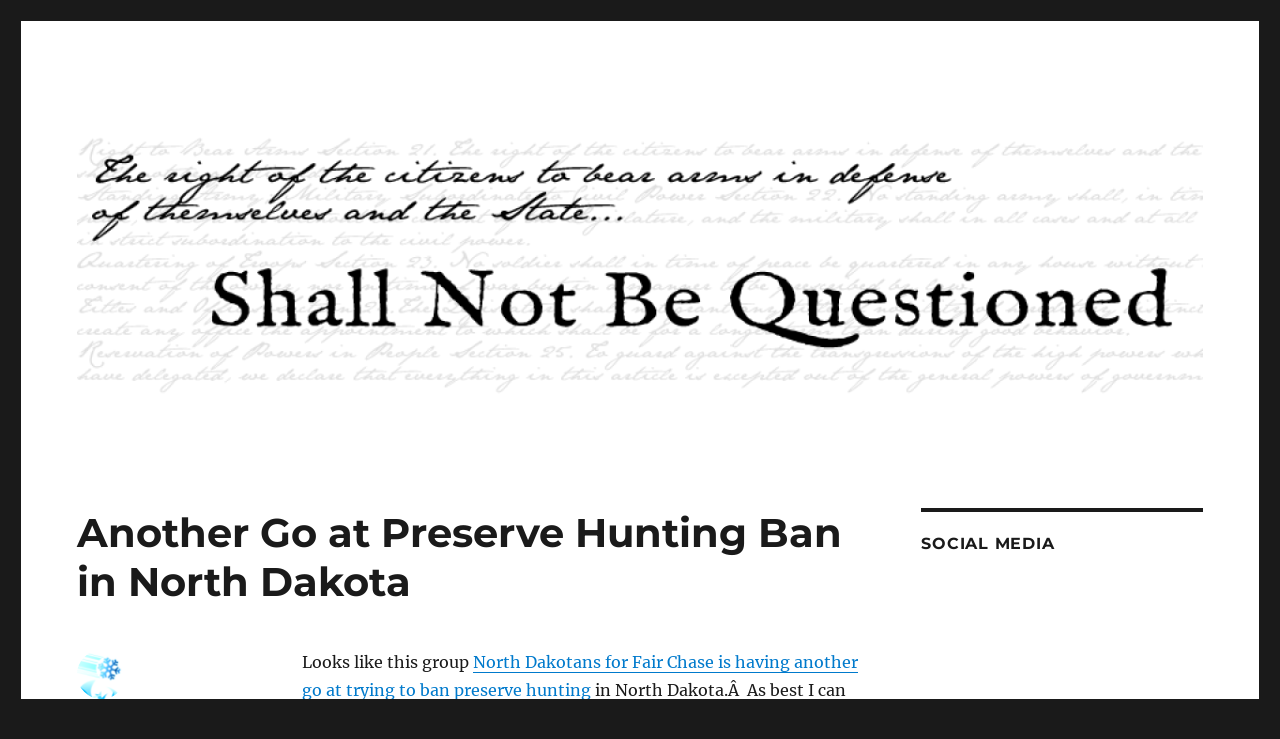

--- FILE ---
content_type: text/html; charset=UTF-8
request_url: https://www.pagunblog.com/2009/08/23/another-go-at-preserve-hunting-ban-in-north-dakota/
body_size: 17181
content:
<!DOCTYPE html>
<html lang="en-US" class="no-js">
<head>
	<meta charset="UTF-8">
	<meta name="viewport" content="width=device-width, initial-scale=1">
	<link rel="profile" href="https://gmpg.org/xfn/11">
		<script>(function(html){html.className = html.className.replace(/\bno-js\b/,'js')})(document.documentElement);</script>
<title>Another Go at Preserve Hunting Ban in North Dakota &#8211; Shall Not Be Questioned</title>
<meta name='robots' content='max-image-preview:large' />
	<style>img:is([sizes="auto" i], [sizes^="auto," i]) { contain-intrinsic-size: 3000px 1500px }</style>
	<link rel="alternate" type="application/rss+xml" title="Shall Not Be Questioned &raquo; Feed" href="https://www.pagunblog.com/feed/" />
<link rel="alternate" type="application/rss+xml" title="Shall Not Be Questioned &raquo; Comments Feed" href="https://www.pagunblog.com/comments/feed/" />
<link rel="alternate" type="application/rss+xml" title="Shall Not Be Questioned &raquo; Another Go at Preserve Hunting Ban in North Dakota Comments Feed" href="https://www.pagunblog.com/2009/08/23/another-go-at-preserve-hunting-ban-in-north-dakota/feed/" />
<script>
window._wpemojiSettings = {"baseUrl":"https:\/\/s.w.org\/images\/core\/emoji\/16.0.1\/72x72\/","ext":".png","svgUrl":"https:\/\/s.w.org\/images\/core\/emoji\/16.0.1\/svg\/","svgExt":".svg","source":{"concatemoji":"https:\/\/www.pagunblog.com\/wp-includes\/js\/wp-emoji-release.min.js?ver=6.8.3"}};
/*! This file is auto-generated */
!function(s,n){var o,i,e;function c(e){try{var t={supportTests:e,timestamp:(new Date).valueOf()};sessionStorage.setItem(o,JSON.stringify(t))}catch(e){}}function p(e,t,n){e.clearRect(0,0,e.canvas.width,e.canvas.height),e.fillText(t,0,0);var t=new Uint32Array(e.getImageData(0,0,e.canvas.width,e.canvas.height).data),a=(e.clearRect(0,0,e.canvas.width,e.canvas.height),e.fillText(n,0,0),new Uint32Array(e.getImageData(0,0,e.canvas.width,e.canvas.height).data));return t.every(function(e,t){return e===a[t]})}function u(e,t){e.clearRect(0,0,e.canvas.width,e.canvas.height),e.fillText(t,0,0);for(var n=e.getImageData(16,16,1,1),a=0;a<n.data.length;a++)if(0!==n.data[a])return!1;return!0}function f(e,t,n,a){switch(t){case"flag":return n(e,"\ud83c\udff3\ufe0f\u200d\u26a7\ufe0f","\ud83c\udff3\ufe0f\u200b\u26a7\ufe0f")?!1:!n(e,"\ud83c\udde8\ud83c\uddf6","\ud83c\udde8\u200b\ud83c\uddf6")&&!n(e,"\ud83c\udff4\udb40\udc67\udb40\udc62\udb40\udc65\udb40\udc6e\udb40\udc67\udb40\udc7f","\ud83c\udff4\u200b\udb40\udc67\u200b\udb40\udc62\u200b\udb40\udc65\u200b\udb40\udc6e\u200b\udb40\udc67\u200b\udb40\udc7f");case"emoji":return!a(e,"\ud83e\udedf")}return!1}function g(e,t,n,a){var r="undefined"!=typeof WorkerGlobalScope&&self instanceof WorkerGlobalScope?new OffscreenCanvas(300,150):s.createElement("canvas"),o=r.getContext("2d",{willReadFrequently:!0}),i=(o.textBaseline="top",o.font="600 32px Arial",{});return e.forEach(function(e){i[e]=t(o,e,n,a)}),i}function t(e){var t=s.createElement("script");t.src=e,t.defer=!0,s.head.appendChild(t)}"undefined"!=typeof Promise&&(o="wpEmojiSettingsSupports",i=["flag","emoji"],n.supports={everything:!0,everythingExceptFlag:!0},e=new Promise(function(e){s.addEventListener("DOMContentLoaded",e,{once:!0})}),new Promise(function(t){var n=function(){try{var e=JSON.parse(sessionStorage.getItem(o));if("object"==typeof e&&"number"==typeof e.timestamp&&(new Date).valueOf()<e.timestamp+604800&&"object"==typeof e.supportTests)return e.supportTests}catch(e){}return null}();if(!n){if("undefined"!=typeof Worker&&"undefined"!=typeof OffscreenCanvas&&"undefined"!=typeof URL&&URL.createObjectURL&&"undefined"!=typeof Blob)try{var e="postMessage("+g.toString()+"("+[JSON.stringify(i),f.toString(),p.toString(),u.toString()].join(",")+"));",a=new Blob([e],{type:"text/javascript"}),r=new Worker(URL.createObjectURL(a),{name:"wpTestEmojiSupports"});return void(r.onmessage=function(e){c(n=e.data),r.terminate(),t(n)})}catch(e){}c(n=g(i,f,p,u))}t(n)}).then(function(e){for(var t in e)n.supports[t]=e[t],n.supports.everything=n.supports.everything&&n.supports[t],"flag"!==t&&(n.supports.everythingExceptFlag=n.supports.everythingExceptFlag&&n.supports[t]);n.supports.everythingExceptFlag=n.supports.everythingExceptFlag&&!n.supports.flag,n.DOMReady=!1,n.readyCallback=function(){n.DOMReady=!0}}).then(function(){return e}).then(function(){var e;n.supports.everything||(n.readyCallback(),(e=n.source||{}).concatemoji?t(e.concatemoji):e.wpemoji&&e.twemoji&&(t(e.twemoji),t(e.wpemoji)))}))}((window,document),window._wpemojiSettings);
</script>
<style id='wp-emoji-styles-inline-css'>

	img.wp-smiley, img.emoji {
		display: inline !important;
		border: none !important;
		box-shadow: none !important;
		height: 1em !important;
		width: 1em !important;
		margin: 0 0.07em !important;
		vertical-align: -0.1em !important;
		background: none !important;
		padding: 0 !important;
	}
</style>
<link rel='stylesheet' id='wp-block-library-css' href='https://www.pagunblog.com/wp-includes/css/dist/block-library/style.min.css?ver=6.8.3' media='all' />
<style id='wp-block-library-theme-inline-css'>
.wp-block-audio :where(figcaption){color:#555;font-size:13px;text-align:center}.is-dark-theme .wp-block-audio :where(figcaption){color:#ffffffa6}.wp-block-audio{margin:0 0 1em}.wp-block-code{border:1px solid #ccc;border-radius:4px;font-family:Menlo,Consolas,monaco,monospace;padding:.8em 1em}.wp-block-embed :where(figcaption){color:#555;font-size:13px;text-align:center}.is-dark-theme .wp-block-embed :where(figcaption){color:#ffffffa6}.wp-block-embed{margin:0 0 1em}.blocks-gallery-caption{color:#555;font-size:13px;text-align:center}.is-dark-theme .blocks-gallery-caption{color:#ffffffa6}:root :where(.wp-block-image figcaption){color:#555;font-size:13px;text-align:center}.is-dark-theme :root :where(.wp-block-image figcaption){color:#ffffffa6}.wp-block-image{margin:0 0 1em}.wp-block-pullquote{border-bottom:4px solid;border-top:4px solid;color:currentColor;margin-bottom:1.75em}.wp-block-pullquote cite,.wp-block-pullquote footer,.wp-block-pullquote__citation{color:currentColor;font-size:.8125em;font-style:normal;text-transform:uppercase}.wp-block-quote{border-left:.25em solid;margin:0 0 1.75em;padding-left:1em}.wp-block-quote cite,.wp-block-quote footer{color:currentColor;font-size:.8125em;font-style:normal;position:relative}.wp-block-quote:where(.has-text-align-right){border-left:none;border-right:.25em solid;padding-left:0;padding-right:1em}.wp-block-quote:where(.has-text-align-center){border:none;padding-left:0}.wp-block-quote.is-large,.wp-block-quote.is-style-large,.wp-block-quote:where(.is-style-plain){border:none}.wp-block-search .wp-block-search__label{font-weight:700}.wp-block-search__button{border:1px solid #ccc;padding:.375em .625em}:where(.wp-block-group.has-background){padding:1.25em 2.375em}.wp-block-separator.has-css-opacity{opacity:.4}.wp-block-separator{border:none;border-bottom:2px solid;margin-left:auto;margin-right:auto}.wp-block-separator.has-alpha-channel-opacity{opacity:1}.wp-block-separator:not(.is-style-wide):not(.is-style-dots){width:100px}.wp-block-separator.has-background:not(.is-style-dots){border-bottom:none;height:1px}.wp-block-separator.has-background:not(.is-style-wide):not(.is-style-dots){height:2px}.wp-block-table{margin:0 0 1em}.wp-block-table td,.wp-block-table th{word-break:normal}.wp-block-table :where(figcaption){color:#555;font-size:13px;text-align:center}.is-dark-theme .wp-block-table :where(figcaption){color:#ffffffa6}.wp-block-video :where(figcaption){color:#555;font-size:13px;text-align:center}.is-dark-theme .wp-block-video :where(figcaption){color:#ffffffa6}.wp-block-video{margin:0 0 1em}:root :where(.wp-block-template-part.has-background){margin-bottom:0;margin-top:0;padding:1.25em 2.375em}
</style>
<style id='classic-theme-styles-inline-css'>
/*! This file is auto-generated */
.wp-block-button__link{color:#fff;background-color:#32373c;border-radius:9999px;box-shadow:none;text-decoration:none;padding:calc(.667em + 2px) calc(1.333em + 2px);font-size:1.125em}.wp-block-file__button{background:#32373c;color:#fff;text-decoration:none}
</style>
<style id='global-styles-inline-css'>
:root{--wp--preset--aspect-ratio--square: 1;--wp--preset--aspect-ratio--4-3: 4/3;--wp--preset--aspect-ratio--3-4: 3/4;--wp--preset--aspect-ratio--3-2: 3/2;--wp--preset--aspect-ratio--2-3: 2/3;--wp--preset--aspect-ratio--16-9: 16/9;--wp--preset--aspect-ratio--9-16: 9/16;--wp--preset--color--black: #000000;--wp--preset--color--cyan-bluish-gray: #abb8c3;--wp--preset--color--white: #fff;--wp--preset--color--pale-pink: #f78da7;--wp--preset--color--vivid-red: #cf2e2e;--wp--preset--color--luminous-vivid-orange: #ff6900;--wp--preset--color--luminous-vivid-amber: #fcb900;--wp--preset--color--light-green-cyan: #7bdcb5;--wp--preset--color--vivid-green-cyan: #00d084;--wp--preset--color--pale-cyan-blue: #8ed1fc;--wp--preset--color--vivid-cyan-blue: #0693e3;--wp--preset--color--vivid-purple: #9b51e0;--wp--preset--color--dark-gray: #1a1a1a;--wp--preset--color--medium-gray: #686868;--wp--preset--color--light-gray: #e5e5e5;--wp--preset--color--blue-gray: #4d545c;--wp--preset--color--bright-blue: #007acc;--wp--preset--color--light-blue: #9adffd;--wp--preset--color--dark-brown: #402b30;--wp--preset--color--medium-brown: #774e24;--wp--preset--color--dark-red: #640c1f;--wp--preset--color--bright-red: #ff675f;--wp--preset--color--yellow: #ffef8e;--wp--preset--gradient--vivid-cyan-blue-to-vivid-purple: linear-gradient(135deg,rgba(6,147,227,1) 0%,rgb(155,81,224) 100%);--wp--preset--gradient--light-green-cyan-to-vivid-green-cyan: linear-gradient(135deg,rgb(122,220,180) 0%,rgb(0,208,130) 100%);--wp--preset--gradient--luminous-vivid-amber-to-luminous-vivid-orange: linear-gradient(135deg,rgba(252,185,0,1) 0%,rgba(255,105,0,1) 100%);--wp--preset--gradient--luminous-vivid-orange-to-vivid-red: linear-gradient(135deg,rgba(255,105,0,1) 0%,rgb(207,46,46) 100%);--wp--preset--gradient--very-light-gray-to-cyan-bluish-gray: linear-gradient(135deg,rgb(238,238,238) 0%,rgb(169,184,195) 100%);--wp--preset--gradient--cool-to-warm-spectrum: linear-gradient(135deg,rgb(74,234,220) 0%,rgb(151,120,209) 20%,rgb(207,42,186) 40%,rgb(238,44,130) 60%,rgb(251,105,98) 80%,rgb(254,248,76) 100%);--wp--preset--gradient--blush-light-purple: linear-gradient(135deg,rgb(255,206,236) 0%,rgb(152,150,240) 100%);--wp--preset--gradient--blush-bordeaux: linear-gradient(135deg,rgb(254,205,165) 0%,rgb(254,45,45) 50%,rgb(107,0,62) 100%);--wp--preset--gradient--luminous-dusk: linear-gradient(135deg,rgb(255,203,112) 0%,rgb(199,81,192) 50%,rgb(65,88,208) 100%);--wp--preset--gradient--pale-ocean: linear-gradient(135deg,rgb(255,245,203) 0%,rgb(182,227,212) 50%,rgb(51,167,181) 100%);--wp--preset--gradient--electric-grass: linear-gradient(135deg,rgb(202,248,128) 0%,rgb(113,206,126) 100%);--wp--preset--gradient--midnight: linear-gradient(135deg,rgb(2,3,129) 0%,rgb(40,116,252) 100%);--wp--preset--font-size--small: 13px;--wp--preset--font-size--medium: 20px;--wp--preset--font-size--large: 36px;--wp--preset--font-size--x-large: 42px;--wp--preset--spacing--20: 0.44rem;--wp--preset--spacing--30: 0.67rem;--wp--preset--spacing--40: 1rem;--wp--preset--spacing--50: 1.5rem;--wp--preset--spacing--60: 2.25rem;--wp--preset--spacing--70: 3.38rem;--wp--preset--spacing--80: 5.06rem;--wp--preset--shadow--natural: 6px 6px 9px rgba(0, 0, 0, 0.2);--wp--preset--shadow--deep: 12px 12px 50px rgba(0, 0, 0, 0.4);--wp--preset--shadow--sharp: 6px 6px 0px rgba(0, 0, 0, 0.2);--wp--preset--shadow--outlined: 6px 6px 0px -3px rgba(255, 255, 255, 1), 6px 6px rgba(0, 0, 0, 1);--wp--preset--shadow--crisp: 6px 6px 0px rgba(0, 0, 0, 1);}:where(.is-layout-flex){gap: 0.5em;}:where(.is-layout-grid){gap: 0.5em;}body .is-layout-flex{display: flex;}.is-layout-flex{flex-wrap: wrap;align-items: center;}.is-layout-flex > :is(*, div){margin: 0;}body .is-layout-grid{display: grid;}.is-layout-grid > :is(*, div){margin: 0;}:where(.wp-block-columns.is-layout-flex){gap: 2em;}:where(.wp-block-columns.is-layout-grid){gap: 2em;}:where(.wp-block-post-template.is-layout-flex){gap: 1.25em;}:where(.wp-block-post-template.is-layout-grid){gap: 1.25em;}.has-black-color{color: var(--wp--preset--color--black) !important;}.has-cyan-bluish-gray-color{color: var(--wp--preset--color--cyan-bluish-gray) !important;}.has-white-color{color: var(--wp--preset--color--white) !important;}.has-pale-pink-color{color: var(--wp--preset--color--pale-pink) !important;}.has-vivid-red-color{color: var(--wp--preset--color--vivid-red) !important;}.has-luminous-vivid-orange-color{color: var(--wp--preset--color--luminous-vivid-orange) !important;}.has-luminous-vivid-amber-color{color: var(--wp--preset--color--luminous-vivid-amber) !important;}.has-light-green-cyan-color{color: var(--wp--preset--color--light-green-cyan) !important;}.has-vivid-green-cyan-color{color: var(--wp--preset--color--vivid-green-cyan) !important;}.has-pale-cyan-blue-color{color: var(--wp--preset--color--pale-cyan-blue) !important;}.has-vivid-cyan-blue-color{color: var(--wp--preset--color--vivid-cyan-blue) !important;}.has-vivid-purple-color{color: var(--wp--preset--color--vivid-purple) !important;}.has-black-background-color{background-color: var(--wp--preset--color--black) !important;}.has-cyan-bluish-gray-background-color{background-color: var(--wp--preset--color--cyan-bluish-gray) !important;}.has-white-background-color{background-color: var(--wp--preset--color--white) !important;}.has-pale-pink-background-color{background-color: var(--wp--preset--color--pale-pink) !important;}.has-vivid-red-background-color{background-color: var(--wp--preset--color--vivid-red) !important;}.has-luminous-vivid-orange-background-color{background-color: var(--wp--preset--color--luminous-vivid-orange) !important;}.has-luminous-vivid-amber-background-color{background-color: var(--wp--preset--color--luminous-vivid-amber) !important;}.has-light-green-cyan-background-color{background-color: var(--wp--preset--color--light-green-cyan) !important;}.has-vivid-green-cyan-background-color{background-color: var(--wp--preset--color--vivid-green-cyan) !important;}.has-pale-cyan-blue-background-color{background-color: var(--wp--preset--color--pale-cyan-blue) !important;}.has-vivid-cyan-blue-background-color{background-color: var(--wp--preset--color--vivid-cyan-blue) !important;}.has-vivid-purple-background-color{background-color: var(--wp--preset--color--vivid-purple) !important;}.has-black-border-color{border-color: var(--wp--preset--color--black) !important;}.has-cyan-bluish-gray-border-color{border-color: var(--wp--preset--color--cyan-bluish-gray) !important;}.has-white-border-color{border-color: var(--wp--preset--color--white) !important;}.has-pale-pink-border-color{border-color: var(--wp--preset--color--pale-pink) !important;}.has-vivid-red-border-color{border-color: var(--wp--preset--color--vivid-red) !important;}.has-luminous-vivid-orange-border-color{border-color: var(--wp--preset--color--luminous-vivid-orange) !important;}.has-luminous-vivid-amber-border-color{border-color: var(--wp--preset--color--luminous-vivid-amber) !important;}.has-light-green-cyan-border-color{border-color: var(--wp--preset--color--light-green-cyan) !important;}.has-vivid-green-cyan-border-color{border-color: var(--wp--preset--color--vivid-green-cyan) !important;}.has-pale-cyan-blue-border-color{border-color: var(--wp--preset--color--pale-cyan-blue) !important;}.has-vivid-cyan-blue-border-color{border-color: var(--wp--preset--color--vivid-cyan-blue) !important;}.has-vivid-purple-border-color{border-color: var(--wp--preset--color--vivid-purple) !important;}.has-vivid-cyan-blue-to-vivid-purple-gradient-background{background: var(--wp--preset--gradient--vivid-cyan-blue-to-vivid-purple) !important;}.has-light-green-cyan-to-vivid-green-cyan-gradient-background{background: var(--wp--preset--gradient--light-green-cyan-to-vivid-green-cyan) !important;}.has-luminous-vivid-amber-to-luminous-vivid-orange-gradient-background{background: var(--wp--preset--gradient--luminous-vivid-amber-to-luminous-vivid-orange) !important;}.has-luminous-vivid-orange-to-vivid-red-gradient-background{background: var(--wp--preset--gradient--luminous-vivid-orange-to-vivid-red) !important;}.has-very-light-gray-to-cyan-bluish-gray-gradient-background{background: var(--wp--preset--gradient--very-light-gray-to-cyan-bluish-gray) !important;}.has-cool-to-warm-spectrum-gradient-background{background: var(--wp--preset--gradient--cool-to-warm-spectrum) !important;}.has-blush-light-purple-gradient-background{background: var(--wp--preset--gradient--blush-light-purple) !important;}.has-blush-bordeaux-gradient-background{background: var(--wp--preset--gradient--blush-bordeaux) !important;}.has-luminous-dusk-gradient-background{background: var(--wp--preset--gradient--luminous-dusk) !important;}.has-pale-ocean-gradient-background{background: var(--wp--preset--gradient--pale-ocean) !important;}.has-electric-grass-gradient-background{background: var(--wp--preset--gradient--electric-grass) !important;}.has-midnight-gradient-background{background: var(--wp--preset--gradient--midnight) !important;}.has-small-font-size{font-size: var(--wp--preset--font-size--small) !important;}.has-medium-font-size{font-size: var(--wp--preset--font-size--medium) !important;}.has-large-font-size{font-size: var(--wp--preset--font-size--large) !important;}.has-x-large-font-size{font-size: var(--wp--preset--font-size--x-large) !important;}
:where(.wp-block-post-template.is-layout-flex){gap: 1.25em;}:where(.wp-block-post-template.is-layout-grid){gap: 1.25em;}
:where(.wp-block-columns.is-layout-flex){gap: 2em;}:where(.wp-block-columns.is-layout-grid){gap: 2em;}
:root :where(.wp-block-pullquote){font-size: 1.5em;line-height: 1.6;}
</style>
<link rel='stylesheet' id='twentysixteen-fonts-css' href='https://www.pagunblog.com/wp-content/themes/twentysixteen/fonts/merriweather-plus-montserrat-plus-inconsolata.css?ver=20230328' media='all' />
<link rel='stylesheet' id='genericons-css' href='https://www.pagunblog.com/wp-content/themes/twentysixteen/genericons/genericons.css?ver=20201208' media='all' />
<link rel='stylesheet' id='twentysixteen-style-css' href='https://www.pagunblog.com/wp-content/themes/twentysixteen/style.css?ver=20230328' media='all' />
<link rel='stylesheet' id='twentysixteen-block-style-css' href='https://www.pagunblog.com/wp-content/themes/twentysixteen/css/blocks.css?ver=20230206' media='all' />
<!--[if lt IE 10]>
<link rel='stylesheet' id='twentysixteen-ie-css' href='https://www.pagunblog.com/wp-content/themes/twentysixteen/css/ie.css?ver=20170530' media='all' />
<![endif]-->
<!--[if lt IE 9]>
<link rel='stylesheet' id='twentysixteen-ie8-css' href='https://www.pagunblog.com/wp-content/themes/twentysixteen/css/ie8.css?ver=20170530' media='all' />
<![endif]-->
<!--[if lt IE 8]>
<link rel='stylesheet' id='twentysixteen-ie7-css' href='https://www.pagunblog.com/wp-content/themes/twentysixteen/css/ie7.css?ver=20170530' media='all' />
<![endif]-->
<!--[if lt IE 9]>
<script src="https://www.pagunblog.com/wp-content/themes/twentysixteen/js/html5.js?ver=3.7.3" id="twentysixteen-html5-js"></script>
<![endif]-->
<script src="https://www.pagunblog.com/wp-includes/js/jquery/jquery.min.js?ver=3.7.1" id="jquery-core-js"></script>
<script src="https://www.pagunblog.com/wp-includes/js/jquery/jquery-migrate.min.js?ver=3.4.1" id="jquery-migrate-js"></script>
<link rel="https://api.w.org/" href="https://www.pagunblog.com/wp-json/" /><link rel="alternate" title="JSON" type="application/json" href="https://www.pagunblog.com/wp-json/wp/v2/posts/12481" /><link rel="EditURI" type="application/rsd+xml" title="RSD" href="https://www.pagunblog.com/xmlrpc.php?rsd" />
<meta name="generator" content="WordPress 6.8.3" />
<link rel="canonical" href="https://www.pagunblog.com/2009/08/23/another-go-at-preserve-hunting-ban-in-north-dakota/" />
<link rel='shortlink' href='https://www.pagunblog.com/?p=12481' />
<link rel="alternate" title="oEmbed (JSON)" type="application/json+oembed" href="https://www.pagunblog.com/wp-json/oembed/1.0/embed?url=https%3A%2F%2Fwww.pagunblog.com%2F2009%2F08%2F23%2Fanother-go-at-preserve-hunting-ban-in-north-dakota%2F" />
<link rel="alternate" title="oEmbed (XML)" type="text/xml+oembed" href="https://www.pagunblog.com/wp-json/oembed/1.0/embed?url=https%3A%2F%2Fwww.pagunblog.com%2F2009%2F08%2F23%2Fanother-go-at-preserve-hunting-ban-in-north-dakota%2F&#038;format=xml" />
		<style type="text/css" id="twentysixteen-header-css">
		.site-branding {
			margin: 0 auto 0 0;
		}

		.site-branding .site-title,
		.site-description {
			clip: rect(1px, 1px, 1px, 1px);
			position: absolute;
		}
		</style>
		</head>

<body class="wp-singular post-template-default single single-post postid-12481 single-format-standard wp-embed-responsive wp-theme-twentysixteen group-blog">
<div id="page" class="site">
	<div class="site-inner">
		<a class="skip-link screen-reader-text" href="#content">
			Skip to content		</a>

		<header id="masthead" class="site-header">
			<div class="site-header-main">
				<div class="site-branding">
					
											<p class="site-title"><a href="https://www.pagunblog.com/" rel="home">Shall Not Be Questioned</a></p>
												<p class="site-description">The right of the citizens to bear arms in defense of themselves and the State &#8230;</p>
									</div><!-- .site-branding -->

							</div><!-- .site-header-main -->

											<div class="header-image">
					<a href="https://www.pagunblog.com/" rel="home">
						<img src="https://www.pagunblog.com/wp-content/uploads/2022/04/cropped-SNBQ.png" srcset="https://www.pagunblog.com/wp-content/uploads/2022/04/cropped-SNBQ-420x98.png 420w, https://www.pagunblog.com/wp-content/uploads/2022/04/cropped-SNBQ-512x119.png 512w, https://www.pagunblog.com/wp-content/uploads/2022/04/cropped-SNBQ-256x60.png 256w, https://www.pagunblog.com/wp-content/uploads/2022/04/cropped-SNBQ-768x179.png 768w, https://www.pagunblog.com/wp-content/uploads/2022/04/cropped-SNBQ.png 1200w" sizes="(max-width: 709px) 85vw, (max-width: 909px) 81vw, (max-width: 1362px) 88vw, 1200px" width="1200" height="280" alt="Shall Not Be Questioned" />
					</a>
				</div><!-- .header-image -->
					</header><!-- .site-header -->

		<div id="content" class="site-content">

<div id="primary" class="content-area">
	<main id="main" class="site-main">
		
<article id="post-12481" class="post-12481 post type-post status-publish format-standard hentry category-tasty-critters">
	<header class="entry-header">
		<h1 class="entry-title">Another Go at Preserve Hunting Ban in North Dakota</h1>	</header><!-- .entry-header -->

	
	
	<div class="entry-content">
		<p>Looks like this group <a href="http://bismarcktribune.com/articles/2009/08/22/news/local/192737.txt" target="_blank">North Dakotans for Fair Chase is having another go at trying to ban preserve hunting</a> in North Dakota.Â  As best I can tell, this group isn&#8217;t necessarily a front for HSUS, but is a group of hunters who are helping push the HSUS agenda.</p>
<p>This would be like if a group of shooters, and I don&#8217;t mean a front group like AHSA, but actual shooters, got together and worked with the Brady Campaign to try to ban handguns.</p>
<p>Hunting has been on the decline for a while, and while many of the factors involved are fundamental, one big reason is the attitude of hunters themselves, and I can think of no better example than this.</p>
<p>UPDATE: I wonder if the <a href="http://www.muledeer.org/" target="_blank">Mule Deer Foundation</a> will get behind the effort <a href="http://www.muledeer.org/About/game_farm_position_stmt.html" target="_blank">like they did last time</a>.Â  I sometimes have to wonder if Wayne Pacelle sometimes looks in bewildered amazement at the readiness that hunters stick their necks out in order that he may take the blade to their sport in order to slaughter it.Â  If groups like the mule deer foundation don&#8217;t think HSUS will push a mule deer ban once they&#8217;ve picked off all the unpopular groups, they are naive beyond belief.</p>
<div class='yarpp yarpp-related yarpp-related-website yarpp-template-list'>
<!-- YARPP List -->
<p>Related posts (automatically generated):<ol>
<li><a href="https://www.pagunblog.com/2009/10/19/hunting-groups-climb-on-board-with-cap-and-trade/" rel="bookmark" title="Hunting Groups Climb On Board with Cap and Trade">Hunting Groups Climb On Board with Cap and Trade</a></li>
<li><a href="https://www.pagunblog.com/2010/10/18/why-hunting-is-doomed/" rel="bookmark" title="Why Hunting is Doomed">Why Hunting is Doomed</a></li>
<li><a href="https://www.pagunblog.com/2018/11/02/attempts-at-gun-voter-suppression-in-north-dakota/" rel="bookmark" title="Attempts at Gun Voter Suppression in North Dakota">Attempts at Gun Voter Suppression in North Dakota</a></li>
</ol></p>
</div>
	</div><!-- .entry-content -->

	<footer class="entry-footer">
		<span class="byline"><span class="author vcard"><img alt='' src='https://secure.gravatar.com/avatar/91ff8ca54ea61f10a210fb676767cda44593d9351c63c02fe9e4bf051316be6c?s=49&#038;d=blank&#038;r=pg' srcset='https://secure.gravatar.com/avatar/91ff8ca54ea61f10a210fb676767cda44593d9351c63c02fe9e4bf051316be6c?s=98&#038;d=blank&#038;r=pg 2x' class='avatar avatar-49 photo' height='49' width='49' decoding='async'/><span class="screen-reader-text">Author </span> <a class="url fn n" href="https://www.pagunblog.com/author/admin/">Sebastian</a></span></span><span class="posted-on"><span class="screen-reader-text">Posted on </span><a href="https://www.pagunblog.com/2009/08/23/another-go-at-preserve-hunting-ban-in-north-dakota/" rel="bookmark"><time class="entry-date published" datetime="2009-08-23T10:43:06-04:00">Aug 23, 2009</time><time class="updated" datetime="2009-08-23T11:14:53-04:00">Aug 23, 2009</time></a></span><span class="cat-links"><span class="screen-reader-text">Categories </span><a href="https://www.pagunblog.com/category/guns/tasty-critters/" rel="category tag">Hunting</a></span>			</footer><!-- .entry-footer -->
</article><!-- #post-12481 -->

<div id="comments" class="comments-area">

			<h2 class="comments-title">
			26 thoughts on &ldquo;Another Go at Preserve Hunting Ban in North Dakota&rdquo;		</h2>

		
		<ol class="comment-list">
					<li id="comment-48312" class="comment even thread-even depth-1">
			<article id="div-comment-48312" class="comment-body">
				<footer class="comment-meta">
					<div class="comment-author vcard">
						<img alt='' src='https://secure.gravatar.com/avatar/b8904ffe2d47009cc998d122f461f41c5c59e7b90112df88fbff82c38dd2e1ca?s=42&#038;d=blank&#038;r=pg' srcset='https://secure.gravatar.com/avatar/b8904ffe2d47009cc998d122f461f41c5c59e7b90112df88fbff82c38dd2e1ca?s=84&#038;d=blank&#038;r=pg 2x' class='avatar avatar-42 photo' height='42' width='42' decoding='async'/>						<b class="fn">Ian Argent</b> <span class="says">says:</span>					</div><!-- .comment-author -->

					<div class="comment-metadata">
						<a href="https://www.pagunblog.com/2009/08/23/another-go-at-preserve-hunting-ban-in-north-dakota/#comment-48312"><time datetime="2009-08-23T12:41:18-04:00">Aug 23, 2009 at 12:41 pm</time></a>					</div><!-- .comment-metadata -->

									</footer><!-- .comment-meta -->

				<div class="comment-content">
					<p>Another legacy of 1994? For Fudds, paying the Danegeld of the AWB worked for them, and is still working. Their deerguns and over-unders aren&#8217;t under serious threat today; the &#8220;deal&#8221; from 1994 &#8220;worked&#8221;. Of course, it only worked for the fudds because other members of the gun community drew the line and have been pushing back hard.</p>
				</div><!-- .comment-content -->

							</article><!-- .comment-body -->
		</li><!-- #comment-## -->
		<li id="comment-48313" class="comment byuser comment-author-bitter odd alt thread-odd thread-alt depth-1">
			<article id="div-comment-48313" class="comment-body">
				<footer class="comment-meta">
					<div class="comment-author vcard">
						<img alt='' src='https://secure.gravatar.com/avatar/f7e4e345ca9a73f76655c0effb64b966a55c009b1d6adf0c5569845d0a27f569?s=42&#038;d=blank&#038;r=pg' srcset='https://secure.gravatar.com/avatar/f7e4e345ca9a73f76655c0effb64b966a55c009b1d6adf0c5569845d0a27f569?s=84&#038;d=blank&#038;r=pg 2x' class='avatar avatar-42 photo' height='42' width='42' decoding='async'/>						<b class="fn"><a href="http://www.pagunblog.com/thebitchgirls" class="url" rel="ugc">Bitter</a></b> <span class="says">says:</span>					</div><!-- .comment-author -->

					<div class="comment-metadata">
						<a href="https://www.pagunblog.com/2009/08/23/another-go-at-preserve-hunting-ban-in-north-dakota/#comment-48313"><time datetime="2009-08-23T13:12:35-04:00">Aug 23, 2009 at 1:12 pm</time></a>					</div><!-- .comment-metadata -->

									</footer><!-- .comment-meta -->

				<div class="comment-content">
					<p><i>I can think of no better example than this.</i></p>
<p>I can.  Michigan&#8217;s dove hunting ban.  But rather than hunters being sold on something to restrict their sport by another group of hunters, they actually jumped on board with HSUS directly.  Many hunters put up a helluva fight.  Unfortunately, there were some of who poked their heads out of the woodwork on election day and turned against us.  I don&#8217;t have the stats right in front of me, but I recall that ban winning in counties that are heavily rural and pro-hunting.</p>
<p>But that&#8217;s done, and you would think hunters would have learned.  The fact that they even got close to the number of signatures in North Dakota last time around is disturbing.  Let&#8217;s make sure they don&#8217;t ever get this on the ballot this time around.</p>
				</div><!-- .comment-content -->

							</article><!-- .comment-body -->
		</li><!-- #comment-## -->
		<li id="comment-48354" class="comment even thread-even depth-1">
			<article id="div-comment-48354" class="comment-body">
				<footer class="comment-meta">
					<div class="comment-author vcard">
						<img alt='' src='https://secure.gravatar.com/avatar/943f63be59fe67774a59fc9848596f8c15c149c3a79e2c24bf18f2c1589ae465?s=42&#038;d=blank&#038;r=pg' srcset='https://secure.gravatar.com/avatar/943f63be59fe67774a59fc9848596f8c15c149c3a79e2c24bf18f2c1589ae465?s=84&#038;d=blank&#038;r=pg 2x' class='avatar avatar-42 photo' height='42' width='42' loading='lazy' decoding='async'/>						<b class="fn">JD</b> <span class="says">says:</span>					</div><!-- .comment-author -->

					<div class="comment-metadata">
						<a href="https://www.pagunblog.com/2009/08/23/another-go-at-preserve-hunting-ban-in-north-dakota/#comment-48354"><time datetime="2009-08-23T23:57:17-04:00">Aug 23, 2009 at 11:57 pm</time></a>					</div><!-- .comment-metadata -->

									</footer><!-- .comment-meta -->

				<div class="comment-content">
					<p>I know a lot of hunters here in ND and I haven&#8217;t heard one of them tell me they&#8217;re for banning &#8220;canned hunting&#8221;. Most say &#8220;I wouldn&#8217;t do it but if someone else wants to, go for it&#8221;.</p>
				</div><!-- .comment-content -->

							</article><!-- .comment-body -->
		</li><!-- #comment-## -->
		<li id="comment-48355" class="comment odd alt thread-odd thread-alt depth-1">
			<article id="div-comment-48355" class="comment-body">
				<footer class="comment-meta">
					<div class="comment-author vcard">
						<img alt='' src='https://secure.gravatar.com/avatar/943f63be59fe67774a59fc9848596f8c15c149c3a79e2c24bf18f2c1589ae465?s=42&#038;d=blank&#038;r=pg' srcset='https://secure.gravatar.com/avatar/943f63be59fe67774a59fc9848596f8c15c149c3a79e2c24bf18f2c1589ae465?s=84&#038;d=blank&#038;r=pg 2x' class='avatar avatar-42 photo' height='42' width='42' loading='lazy' decoding='async'/>						<b class="fn">JD</b> <span class="says">says:</span>					</div><!-- .comment-author -->

					<div class="comment-metadata">
						<a href="https://www.pagunblog.com/2009/08/23/another-go-at-preserve-hunting-ban-in-north-dakota/#comment-48355"><time datetime="2009-08-24T00:01:10-04:00">Aug 24, 2009 at 12:01 am</time></a>					</div><!-- .comment-metadata -->

									</footer><!-- .comment-meta -->

				<div class="comment-content">
					<p>&#8220;Most say â€œI wouldnâ€™t do it but if someone else wants to, go for itâ€.</p>
<p>I should clarify that. Most wouldn&#8217;t do a &#8220;canned hunt&#8221;, but don&#8217;t care if someone else does it.</p>
				</div><!-- .comment-content -->

							</article><!-- .comment-body -->
		</li><!-- #comment-## -->
		<li id="comment-48369" class="comment even thread-even depth-1">
			<article id="div-comment-48369" class="comment-body">
				<footer class="comment-meta">
					<div class="comment-author vcard">
						<img alt='' src='https://secure.gravatar.com/avatar/e86d70ec317535be82041874742942ad427a8c4b1337058cd323e0d53d612c90?s=42&#038;d=blank&#038;r=pg' srcset='https://secure.gravatar.com/avatar/e86d70ec317535be82041874742942ad427a8c4b1337058cd323e0d53d612c90?s=84&#038;d=blank&#038;r=pg 2x' class='avatar avatar-42 photo' height='42' width='42' loading='lazy' decoding='async'/>						<b class="fn"><a href="http://fatwhiteman.com" class="url" rel="ugc external nofollow">FatWhiteMan</a></b> <span class="says">says:</span>					</div><!-- .comment-author -->

					<div class="comment-metadata">
						<a href="https://www.pagunblog.com/2009/08/23/another-go-at-preserve-hunting-ban-in-north-dakota/#comment-48369"><time datetime="2009-08-24T10:54:33-04:00">Aug 24, 2009 at 10:54 am</time></a>					</div><!-- .comment-metadata -->

									</footer><!-- .comment-meta -->

				<div class="comment-content">
					<p>Maybe they would be happy if they just banned AR&#8217;s and Crossbows on Hunting Preserves.</p>
				</div><!-- .comment-content -->

							</article><!-- .comment-body -->
		</li><!-- #comment-## -->
		<li id="comment-48373" class="comment odd alt thread-odd thread-alt depth-1">
			<article id="div-comment-48373" class="comment-body">
				<footer class="comment-meta">
					<div class="comment-author vcard">
						<img alt='' src='https://secure.gravatar.com/avatar/943f63be59fe67774a59fc9848596f8c15c149c3a79e2c24bf18f2c1589ae465?s=42&#038;d=blank&#038;r=pg' srcset='https://secure.gravatar.com/avatar/943f63be59fe67774a59fc9848596f8c15c149c3a79e2c24bf18f2c1589ae465?s=84&#038;d=blank&#038;r=pg 2x' class='avatar avatar-42 photo' height='42' width='42' loading='lazy' decoding='async'/>						<b class="fn">JD</b> <span class="says">says:</span>					</div><!-- .comment-author -->

					<div class="comment-metadata">
						<a href="https://www.pagunblog.com/2009/08/23/another-go-at-preserve-hunting-ban-in-north-dakota/#comment-48373"><time datetime="2009-08-24T13:39:07-04:00">Aug 24, 2009 at 1:39 pm</time></a>					</div><!-- .comment-metadata -->

									</footer><!-- .comment-meta -->

				<div class="comment-content">
					<p>FatWhiteMan Said,<br />
August 24th, 2009 at 10:54 am<br />
Maybe they would be happy if they just banned ARâ€™s and Crossbows on Hunting Preserves.</p>
<p>Yeah, I&#8217;m sure that would solve everyone&#8217;s problems.<br />
Damn AR&#8217;s &amp; crossbows, nobody needs those weapons anyhow.</p>
				</div><!-- .comment-content -->

							</article><!-- .comment-body -->
		</li><!-- #comment-## -->
		<li id="comment-48387" class="comment even thread-even depth-1">
			<article id="div-comment-48387" class="comment-body">
				<footer class="comment-meta">
					<div class="comment-author vcard">
						<img alt='' src='https://secure.gravatar.com/avatar/6e4a01449d3a8e3a03f3578efc87637720459c8132fb2f94c496d5acf8c099c1?s=42&#038;d=blank&#038;r=pg' srcset='https://secure.gravatar.com/avatar/6e4a01449d3a8e3a03f3578efc87637720459c8132fb2f94c496d5acf8c099c1?s=84&#038;d=blank&#038;r=pg 2x' class='avatar avatar-42 photo' height='42' width='42' loading='lazy' decoding='async'/>						<b class="fn">Will</b> <span class="says">says:</span>					</div><!-- .comment-author -->

					<div class="comment-metadata">
						<a href="https://www.pagunblog.com/2009/08/23/another-go-at-preserve-hunting-ban-in-north-dakota/#comment-48387"><time datetime="2009-08-24T16:35:48-04:00">Aug 24, 2009 at 4:35 pm</time></a>					</div><!-- .comment-metadata -->

									</footer><!-- .comment-meta -->

				<div class="comment-content">
					<p>Any real hunter wouldn&#8217;t have an issue with this &#8211; hunting is supposed to be a sport, what sport or skill is it, to kill an animal that is raised for you to kill? Growing up I remember the thrill of the chase. The chase mind you, that doesn&#8217;t involved fences. Anyone who thinks this will snowball is an idiot &#8211; it&#8217;s practices like this that give hunters a bad name.</p>
				</div><!-- .comment-content -->

							</article><!-- .comment-body -->
		</li><!-- #comment-## -->
		<li id="comment-48388" class="comment byuser comment-author-admin bypostauthor odd alt thread-odd thread-alt depth-1">
			<article id="div-comment-48388" class="comment-body">
				<footer class="comment-meta">
					<div class="comment-author vcard">
						<img alt='' src='https://secure.gravatar.com/avatar/91ff8ca54ea61f10a210fb676767cda44593d9351c63c02fe9e4bf051316be6c?s=42&#038;d=blank&#038;r=pg' srcset='https://secure.gravatar.com/avatar/91ff8ca54ea61f10a210fb676767cda44593d9351c63c02fe9e4bf051316be6c?s=84&#038;d=blank&#038;r=pg 2x' class='avatar avatar-42 photo' height='42' width='42' loading='lazy' decoding='async'/>						<b class="fn"><a href="http://snowflakesinhell.com" class="url" rel="ugc external nofollow">Sebastian</a></b> <span class="says">says:</span>					</div><!-- .comment-author -->

					<div class="comment-metadata">
						<a href="https://www.pagunblog.com/2009/08/23/another-go-at-preserve-hunting-ban-in-north-dakota/#comment-48388"><time datetime="2009-08-24T16:43:04-04:00">Aug 24, 2009 at 4:43 pm</time></a>					</div><!-- .comment-metadata -->

									</footer><!-- .comment-meta -->

				<div class="comment-content">
					<p>So go ahead, join with the animal rights wakos, in the hopes that you will be eaten last.  It&#8217;s because of folks like Will that I think the sport of hunting is doomed over the long run.  Shooters learned the &#8220;no one gets thrown off the life boat&#8221; early, because our opponents revealed their hand, and we got wise.  Hunters seem intent on sticking their heads in the sand and pretending there&#8217;s not a very well financed, and well organized group trying to destroy their sport.</p>
				</div><!-- .comment-content -->

							</article><!-- .comment-body -->
		</li><!-- #comment-## -->
		<li id="comment-48389" class="comment byuser comment-author-admin bypostauthor even thread-even depth-1">
			<article id="div-comment-48389" class="comment-body">
				<footer class="comment-meta">
					<div class="comment-author vcard">
						<img alt='' src='https://secure.gravatar.com/avatar/91ff8ca54ea61f10a210fb676767cda44593d9351c63c02fe9e4bf051316be6c?s=42&#038;d=blank&#038;r=pg' srcset='https://secure.gravatar.com/avatar/91ff8ca54ea61f10a210fb676767cda44593d9351c63c02fe9e4bf051316be6c?s=84&#038;d=blank&#038;r=pg 2x' class='avatar avatar-42 photo' height='42' width='42' loading='lazy' decoding='async'/>						<b class="fn"><a href="http://snowflakesinhell.com" class="url" rel="ugc external nofollow">Sebastian</a></b> <span class="says">says:</span>					</div><!-- .comment-author -->

					<div class="comment-metadata">
						<a href="https://www.pagunblog.com/2009/08/23/another-go-at-preserve-hunting-ban-in-north-dakota/#comment-48389"><time datetime="2009-08-24T16:44:29-04:00">Aug 24, 2009 at 4:44 pm</time></a>					</div><!-- .comment-metadata -->

									</footer><!-- .comment-meta -->

				<div class="comment-content">
					<p>And really, I pity hunters.  HSUS is far far more astute than any of the opponents gun rights has faced.  They are a formidable enemy.  And hunters, as a whole, don&#8217;t seem to be the least bit serious about opposing them with ever fiber of their being.</p>
				</div><!-- .comment-content -->

							</article><!-- .comment-body -->
		</li><!-- #comment-## -->
		<li id="comment-48391" class="comment odd alt thread-odd thread-alt depth-1">
			<article id="div-comment-48391" class="comment-body">
				<footer class="comment-meta">
					<div class="comment-author vcard">
						<img alt='' src='https://secure.gravatar.com/avatar/6e4a01449d3a8e3a03f3578efc87637720459c8132fb2f94c496d5acf8c099c1?s=42&#038;d=blank&#038;r=pg' srcset='https://secure.gravatar.com/avatar/6e4a01449d3a8e3a03f3578efc87637720459c8132fb2f94c496d5acf8c099c1?s=84&#038;d=blank&#038;r=pg 2x' class='avatar avatar-42 photo' height='42' width='42' loading='lazy' decoding='async'/>						<b class="fn">Will</b> <span class="says">says:</span>					</div><!-- .comment-author -->

					<div class="comment-metadata">
						<a href="https://www.pagunblog.com/2009/08/23/another-go-at-preserve-hunting-ban-in-north-dakota/#comment-48391"><time datetime="2009-08-24T16:52:11-04:00">Aug 24, 2009 at 4:52 pm</time></a>					</div><!-- .comment-metadata -->

									</footer><!-- .comment-meta -->

				<div class="comment-content">
					<p>Sebastian I like your blog, but in general feel that hunters are getting so caught up in the &#8220;US vs THEM&#8221; fight, it&#8217;s a lot easier to defend hunting wild game then explain why one would rather hunt elk in a fenced in area &#8211; what kind of sport is that?</p>
				</div><!-- .comment-content -->

							</article><!-- .comment-body -->
		</li><!-- #comment-## -->
		<li id="comment-48392" class="comment byuser comment-author-admin bypostauthor even thread-even depth-1">
			<article id="div-comment-48392" class="comment-body">
				<footer class="comment-meta">
					<div class="comment-author vcard">
						<img alt='' src='https://secure.gravatar.com/avatar/91ff8ca54ea61f10a210fb676767cda44593d9351c63c02fe9e4bf051316be6c?s=42&#038;d=blank&#038;r=pg' srcset='https://secure.gravatar.com/avatar/91ff8ca54ea61f10a210fb676767cda44593d9351c63c02fe9e4bf051316be6c?s=84&#038;d=blank&#038;r=pg 2x' class='avatar avatar-42 photo' height='42' width='42' loading='lazy' decoding='async'/>						<b class="fn"><a href="http://snowflakesinhell.com" class="url" rel="ugc external nofollow">Sebastian</a></b> <span class="says">says:</span>					</div><!-- .comment-author -->

					<div class="comment-metadata">
						<a href="https://www.pagunblog.com/2009/08/23/another-go-at-preserve-hunting-ban-in-north-dakota/#comment-48392"><time datetime="2009-08-24T16:56:40-04:00">Aug 24, 2009 at 4:56 pm</time></a>					</div><!-- .comment-metadata -->

									</footer><!-- .comment-meta -->

				<div class="comment-content">
					<p>Will,</p>
<p>It might not be your particular cup of tea, but should it be illegal?  A lot of folks said the same thing about high-power shooting &#8212; that it made the sport look bad, and we&#8217;d be better off not having to defend people using those kinds of rifles.  But we knew what the end game was, and those people were silenced.</p>
<p>To me, as long as it&#8217;s a clean shot, and the animal isn&#8217;t wasted, it&#8217;s an ethical killing of the animal.  Might not be everyone&#8217;s cup of tea, but that doesn&#8217;t mean it ought to be illegal.</p>
				</div><!-- .comment-content -->

							</article><!-- .comment-body -->
		</li><!-- #comment-## -->
		<li id="comment-48395" class="comment odd alt thread-odd thread-alt depth-1">
			<article id="div-comment-48395" class="comment-body">
				<footer class="comment-meta">
					<div class="comment-author vcard">
						<img alt='' src='https://secure.gravatar.com/avatar/6e4a01449d3a8e3a03f3578efc87637720459c8132fb2f94c496d5acf8c099c1?s=42&#038;d=blank&#038;r=pg' srcset='https://secure.gravatar.com/avatar/6e4a01449d3a8e3a03f3578efc87637720459c8132fb2f94c496d5acf8c099c1?s=84&#038;d=blank&#038;r=pg 2x' class='avatar avatar-42 photo' height='42' width='42' loading='lazy' decoding='async'/>						<b class="fn">Will</b> <span class="says">says:</span>					</div><!-- .comment-author -->

					<div class="comment-metadata">
						<a href="https://www.pagunblog.com/2009/08/23/another-go-at-preserve-hunting-ban-in-north-dakota/#comment-48395"><time datetime="2009-08-24T16:57:30-04:00">Aug 24, 2009 at 4:57 pm</time></a>					</div><!-- .comment-metadata -->

									</footer><!-- .comment-meta -->

				<div class="comment-content">
					<p>it&#8217;s one thing to oppose them on issues that makes sense &#8211; but I nearly canceled my NRA membership when I saw them fighting a puppy mill bill &#8211; we could be more effective by not opposing every single thing with their logo on it, and only that which actually effects us!</p>
				</div><!-- .comment-content -->

							</article><!-- .comment-body -->
		</li><!-- #comment-## -->
		<li id="comment-48396" class="comment byuser comment-author-admin bypostauthor even thread-even depth-1">
			<article id="div-comment-48396" class="comment-body">
				<footer class="comment-meta">
					<div class="comment-author vcard">
						<img alt='' src='https://secure.gravatar.com/avatar/91ff8ca54ea61f10a210fb676767cda44593d9351c63c02fe9e4bf051316be6c?s=42&#038;d=blank&#038;r=pg' srcset='https://secure.gravatar.com/avatar/91ff8ca54ea61f10a210fb676767cda44593d9351c63c02fe9e4bf051316be6c?s=84&#038;d=blank&#038;r=pg 2x' class='avatar avatar-42 photo' height='42' width='42' loading='lazy' decoding='async'/>						<b class="fn"><a href="http://snowflakesinhell.com" class="url" rel="ugc external nofollow">Sebastian</a></b> <span class="says">says:</span>					</div><!-- .comment-author -->

					<div class="comment-metadata">
						<a href="https://www.pagunblog.com/2009/08/23/another-go-at-preserve-hunting-ban-in-north-dakota/#comment-48396"><time datetime="2009-08-24T17:00:18-04:00">Aug 24, 2009 at 5:00 pm</time></a>					</div><!-- .comment-metadata -->

									</footer><!-- .comment-meta -->

				<div class="comment-content">
					<p>You know the puppy mill bill was designed to put small time breeders out of existence don&#8217;t you?  Did you look at the punishment and licensing structure of it?  Violations were high misdemeanors, and you lost your license permanently for a single violation.  No one would have bothered with that kind of liability risk.</p>
				</div><!-- .comment-content -->

							</article><!-- .comment-body -->
		</li><!-- #comment-## -->
		<li id="comment-48397" class="comment byuser comment-author-admin bypostauthor odd alt thread-odd thread-alt depth-1">
			<article id="div-comment-48397" class="comment-body">
				<footer class="comment-meta">
					<div class="comment-author vcard">
						<img alt='' src='https://secure.gravatar.com/avatar/91ff8ca54ea61f10a210fb676767cda44593d9351c63c02fe9e4bf051316be6c?s=42&#038;d=blank&#038;r=pg' srcset='https://secure.gravatar.com/avatar/91ff8ca54ea61f10a210fb676767cda44593d9351c63c02fe9e4bf051316be6c?s=84&#038;d=blank&#038;r=pg 2x' class='avatar avatar-42 photo' height='42' width='42' loading='lazy' decoding='async'/>						<b class="fn"><a href="http://snowflakesinhell.com" class="url" rel="ugc external nofollow">Sebastian</a></b> <span class="says">says:</span>					</div><!-- .comment-author -->

					<div class="comment-metadata">
						<a href="https://www.pagunblog.com/2009/08/23/another-go-at-preserve-hunting-ban-in-north-dakota/#comment-48397"><time datetime="2009-08-24T17:01:53-04:00">Aug 24, 2009 at 5:01 pm</time></a>					</div><!-- .comment-metadata -->

									</footer><!-- .comment-meta -->

				<div class="comment-content">
					<p>I don&#8217;t think this issue makes sense though&#8230; I think it diminishes hunting opportunities for some hunters.  It reduces your numbers and reduces your political constituency, and you know what HSUS&#8217;s end game is.  I don&#8217;t see any reason to concede anything to them.</p>
				</div><!-- .comment-content -->

							</article><!-- .comment-body -->
		</li><!-- #comment-## -->
		<li id="comment-48398" class="comment even thread-even depth-1">
			<article id="div-comment-48398" class="comment-body">
				<footer class="comment-meta">
					<div class="comment-author vcard">
						<img alt='' src='https://secure.gravatar.com/avatar/6e4a01449d3a8e3a03f3578efc87637720459c8132fb2f94c496d5acf8c099c1?s=42&#038;d=blank&#038;r=pg' srcset='https://secure.gravatar.com/avatar/6e4a01449d3a8e3a03f3578efc87637720459c8132fb2f94c496d5acf8c099c1?s=84&#038;d=blank&#038;r=pg 2x' class='avatar avatar-42 photo' height='42' width='42' loading='lazy' decoding='async'/>						<b class="fn">Will</b> <span class="says">says:</span>					</div><!-- .comment-author -->

					<div class="comment-metadata">
						<a href="https://www.pagunblog.com/2009/08/23/another-go-at-preserve-hunting-ban-in-north-dakota/#comment-48398"><time datetime="2009-08-24T17:03:08-04:00">Aug 24, 2009 at 5:03 pm</time></a>					</div><!-- .comment-metadata -->

									</footer><!-- .comment-meta -->

				<div class="comment-content">
					<p>Personally I don&#8217;t support the &#8216;puppy mill&#8217; bill, but what did it have to do with hunting &#8211; my sporting dogs come from a small breeder who is reputable, and functions perfectly fine within the law. But regardless, my point was more why the NRA was getting involved &#8211; I&#8217;d rather have them focus on gun leg!</p>
				</div><!-- .comment-content -->

							</article><!-- .comment-body -->
		</li><!-- #comment-## -->
		<li id="comment-48399" class="comment byuser comment-author-admin bypostauthor odd alt thread-odd thread-alt depth-1">
			<article id="div-comment-48399" class="comment-body">
				<footer class="comment-meta">
					<div class="comment-author vcard">
						<img alt='' src='https://secure.gravatar.com/avatar/91ff8ca54ea61f10a210fb676767cda44593d9351c63c02fe9e4bf051316be6c?s=42&#038;d=blank&#038;r=pg' srcset='https://secure.gravatar.com/avatar/91ff8ca54ea61f10a210fb676767cda44593d9351c63c02fe9e4bf051316be6c?s=84&#038;d=blank&#038;r=pg 2x' class='avatar avatar-42 photo' height='42' width='42' loading='lazy' decoding='async'/>						<b class="fn"><a href="http://snowflakesinhell.com" class="url" rel="ugc external nofollow">Sebastian</a></b> <span class="says">says:</span>					</div><!-- .comment-author -->

					<div class="comment-metadata">
						<a href="https://www.pagunblog.com/2009/08/23/another-go-at-preserve-hunting-ban-in-north-dakota/#comment-48399"><time datetime="2009-08-24T17:04:10-04:00">Aug 24, 2009 at 5:04 pm</time></a>					</div><!-- .comment-metadata -->

									</footer><!-- .comment-meta -->

				<div class="comment-content">
					<p>I think everyone should know that Will&#8217;s address comes from the Humane Society of the United States.  So I think it&#8217;s safe to assume that he is in no way, shape or form a hunter.</p>
<p>Go astroturf somewhere else.</p>
				</div><!-- .comment-content -->

							</article><!-- .comment-body -->
		</li><!-- #comment-## -->
		<li id="comment-48400" class="pingback even thread-even depth-1">
			<div class="comment-body">
				Pingback: <a href="http://www.snowflakesinhell.com/2009/08/24/caught-hsus-astroturfing/" class="url" rel="ugc external nofollow">Snowflakes in Hell &raquo; Blog Archive &raquo; Caught HSUS Astroturfing</a> 			</div>
		</li><!-- #comment-## -->
		<li id="comment-48402" class="comment odd alt thread-odd thread-alt depth-1">
			<article id="div-comment-48402" class="comment-body">
				<footer class="comment-meta">
					<div class="comment-author vcard">
						<img alt='' src='https://secure.gravatar.com/avatar/a203cf662a47d912ab0c6f7a53b3e8694721e4413d733c501b532316d64fe5dc?s=42&#038;d=blank&#038;r=pg' srcset='https://secure.gravatar.com/avatar/a203cf662a47d912ab0c6f7a53b3e8694721e4413d733c501b532316d64fe5dc?s=84&#038;d=blank&#038;r=pg 2x' class='avatar avatar-42 photo' height='42' width='42' loading='lazy' decoding='async'/>						<b class="fn">K-Romulus</b> <span class="says">says:</span>					</div><!-- .comment-author -->

					<div class="comment-metadata">
						<a href="https://www.pagunblog.com/2009/08/23/another-go-at-preserve-hunting-ban-in-north-dakota/#comment-48402"><time datetime="2009-08-24T17:46:33-04:00">Aug 24, 2009 at 5:46 pm</time></a>					</div><!-- .comment-metadata -->

									</footer><!-- .comment-meta -->

				<div class="comment-content">
					<p>&#8220;Sporting dogs&#8221;???  LOL&#8230; better luck next time!!!</p>
				</div><!-- .comment-content -->

							</article><!-- .comment-body -->
		</li><!-- #comment-## -->
		<li id="comment-48413" class="comment even thread-even depth-1">
			<article id="div-comment-48413" class="comment-body">
				<footer class="comment-meta">
					<div class="comment-author vcard">
						<img alt='' src='https://secure.gravatar.com/avatar/b6650e3d6757db129ed528b5cf006ed6364816fa4f93ac0405c1b5c26a76e338?s=42&#038;d=blank&#038;r=pg' srcset='https://secure.gravatar.com/avatar/b6650e3d6757db129ed528b5cf006ed6364816fa4f93ac0405c1b5c26a76e338?s=84&#038;d=blank&#038;r=pg 2x' class='avatar avatar-42 photo' height='42' width='42' loading='lazy' decoding='async'/>						<b class="fn">Oakenheart</b> <span class="says">says:</span>					</div><!-- .comment-author -->

					<div class="comment-metadata">
						<a href="https://www.pagunblog.com/2009/08/23/another-go-at-preserve-hunting-ban-in-north-dakota/#comment-48413"><time datetime="2009-08-24T23:02:19-04:00">Aug 24, 2009 at 11:02 pm</time></a>					</div><!-- .comment-metadata -->

									</footer><!-- .comment-meta -->

				<div class="comment-content">
					<p>Figures. HSUS is full of crap.</p>
				</div><!-- .comment-content -->

							</article><!-- .comment-body -->
		</li><!-- #comment-## -->
		<li id="comment-48417" class="comment odd alt thread-odd thread-alt depth-1">
			<article id="div-comment-48417" class="comment-body">
				<footer class="comment-meta">
					<div class="comment-author vcard">
						<img alt='' src='https://secure.gravatar.com/avatar/acd4fd24311c38776d3fbd93b8487970e270b4a7d0da18d9f4bce15937be4556?s=42&#038;d=blank&#038;r=pg' srcset='https://secure.gravatar.com/avatar/acd4fd24311c38776d3fbd93b8487970e270b4a7d0da18d9f4bce15937be4556?s=84&#038;d=blank&#038;r=pg 2x' class='avatar avatar-42 photo' height='42' width='42' loading='lazy' decoding='async'/>						<b class="fn"><a href="http://mikeb302000.blogspot.com/" class="url" rel="ugc external nofollow">mikeb302000</a></b> <span class="says">says:</span>					</div><!-- .comment-author -->

					<div class="comment-metadata">
						<a href="https://www.pagunblog.com/2009/08/23/another-go-at-preserve-hunting-ban-in-north-dakota/#comment-48417"><time datetime="2009-08-25T02:38:11-04:00">Aug 25, 2009 at 2:38 am</time></a>					</div><!-- .comment-metadata -->

									</footer><!-- .comment-meta -->

				<div class="comment-content">
					<p>I never really understood hunting. Last year I wrote <a href="http://mikeb302000.blogspot.com/2008/09/what-is-thrill-of-hunting.html" rel="nofollow">a post</a> about it suggesting that shooting at animals is an acceptable way of acting out the fantasy of shooting at other humans. It didn&#8217;t go over very well as you might expect. Not one commenter admitted that&#8217;s why he hunts.</p>
<p>There is something violent and bloody about it though isn&#8217;t there? It is about dealing out death, isn&#8217;t it? Are they good things?</p>
				</div><!-- .comment-content -->

							</article><!-- .comment-body -->
		</li><!-- #comment-## -->
		<li id="comment-48426" class="comment even thread-even depth-1">
			<article id="div-comment-48426" class="comment-body">
				<footer class="comment-meta">
					<div class="comment-author vcard">
						<img alt='' src='https://secure.gravatar.com/avatar/f2f87fbb1ed20a88802abb108fa6d8b9e8d6448f7bcb7cc97f685eb5c5c5459a?s=42&#038;d=blank&#038;r=pg' srcset='https://secure.gravatar.com/avatar/f2f87fbb1ed20a88802abb108fa6d8b9e8d6448f7bcb7cc97f685eb5c5c5459a?s=84&#038;d=blank&#038;r=pg 2x' class='avatar avatar-42 photo' height='42' width='42' loading='lazy' decoding='async'/>						<b class="fn">Guav</b> <span class="says">says:</span>					</div><!-- .comment-author -->

					<div class="comment-metadata">
						<a href="https://www.pagunblog.com/2009/08/23/another-go-at-preserve-hunting-ban-in-north-dakota/#comment-48426"><time datetime="2009-08-25T09:59:12-04:00">Aug 25, 2009 at 9:59 am</time></a>					</div><!-- .comment-metadata -->

									</footer><!-- .comment-meta -->

				<div class="comment-content">
					<p>Mike, I&#8217;m not a hunterâ€”I&#8217;ve actually been vegan for 18 yearsâ€”but even I understand that hunting is not about &#8220;acting out the fantasy of shooting at other humans&#8221;â€”that&#8217;s just plainly ridiculous.</p>
				</div><!-- .comment-content -->

							</article><!-- .comment-body -->
		</li><!-- #comment-## -->
		<li id="comment-48457" class="comment odd alt thread-odd thread-alt depth-1">
			<article id="div-comment-48457" class="comment-body">
				<footer class="comment-meta">
					<div class="comment-author vcard">
						<img alt='' src='https://secure.gravatar.com/avatar/18f5c23cb288fa7224e4f5cd95a343b9fcc78c73f212e61effc173d663d7ffdd?s=42&#038;d=blank&#038;r=pg' srcset='https://secure.gravatar.com/avatar/18f5c23cb288fa7224e4f5cd95a343b9fcc78c73f212e61effc173d663d7ffdd?s=84&#038;d=blank&#038;r=pg 2x' class='avatar avatar-42 photo' height='42' width='42' loading='lazy' decoding='async'/>						<b class="fn"><a href="http://www.wallsofthecity.net" class="url" rel="ugc external nofollow">Linoge</a></b> <span class="says">says:</span>					</div><!-- .comment-author -->

					<div class="comment-metadata">
						<a href="https://www.pagunblog.com/2009/08/23/another-go-at-preserve-hunting-ban-in-north-dakota/#comment-48457"><time datetime="2009-08-25T16:45:16-04:00">Aug 25, 2009 at 4:45 pm</time></a>					</div><!-- .comment-metadata -->

									</footer><!-- .comment-meta -->

				<div class="comment-content">
					<p>Wow, MikeB, that comment has to be a new record for you concerning logical fallacies.  In such a short space, you managed to exhibit characteristics of the &#8220;burden of proof fallacy&#8221;, the &#8220;bare assertion fallacy&#8221;, the &#8220;straw man fallacy&#8221;, the &#8220;question-begging analogy fallacy&#8221;, <em>and</em> the &#8220;false cause fallacy&#8221;.  </p>
<p>For someone who routinely throws cute little fits over us gunnies supposedly not listening to &#8220;logic&#8221; or &#8220;reason&#8221;, you surely do a <em>wonderful</em> job abusing both of those concepts on your lonesome.  </p>
<blockquote><p>There is something violent and bloody about it though isnâ€™t there?</p></blockquote>
<p>Yes&#8230; and?  There is something violent and bloody about hockey, about football, and about countless other activities and past-times we humans enjoy partaking in or observing.  I am sure a psychologist could say something interesting about that, but you are not a psychologist, now, are you, MikeB?  </p>
<blockquote><p>It is about dealing out death, isnâ€™t it?</p></blockquote>
<p>Your grasp of the obvious is amazing.  At the risk of sounding like a broken record&#8230; and?  Or are you trying to draw some sort of specious and inherently flawed connection between animal deaths and human deaths?  You might as well pull a full-on Jack Thompson and claim video games are an outlet for people to act out their murderous fantasies.  Because, you know, pixels and people are equivalent, just like deer and people are&#8230;  </p>
<blockquote><p>Are they good things?</p></blockquote>
<p>&#8220;They&#8221; what?  Is blood a good thing?  I tend to think so.  Is violence a good thing?  Depends on the context.  A man using violence to coerce or threaten a woman is not a good thing.  That woman using violence to keep the man from raping her <em>is</em> a good thing.  The same goes for death &#8211; a scumbag killing a man over his wallet is not a good thing, but that same man killing the same scumbag in self-defense is a good thing.  </p>
<p>Has traffic to your little corner of the cortext been decreasing, MikeB?  One does not often see you commenting on this many pro-rights weblogs in such a short time&#8230;  </p>
<p>In other news, good on you for outing the not-quite-honest commenter, Sebastian.  It is, of course, interesting how &#8220;Will&#8221; disappeared so suddenly after the revelation&#8230;  In the interests of full honestly, though, I guess I should disclose that I am writing this comment from a stainless steel, Winchester-branded computer that was funded by the fine folks at the NRA, while I am sitting in the sold-gold wheelbarrow full of cash they also provided me.  I like the way the stacks of Benjamins cushion my narrow little tushie&#8230;</p>
				</div><!-- .comment-content -->

							</article><!-- .comment-body -->
		</li><!-- #comment-## -->
		<li id="comment-48462" class="comment even thread-even depth-1">
			<article id="div-comment-48462" class="comment-body">
				<footer class="comment-meta">
					<div class="comment-author vcard">
						<img alt='' src='https://secure.gravatar.com/avatar/943f63be59fe67774a59fc9848596f8c15c149c3a79e2c24bf18f2c1589ae465?s=42&#038;d=blank&#038;r=pg' srcset='https://secure.gravatar.com/avatar/943f63be59fe67774a59fc9848596f8c15c149c3a79e2c24bf18f2c1589ae465?s=84&#038;d=blank&#038;r=pg 2x' class='avatar avatar-42 photo' height='42' width='42' loading='lazy' decoding='async'/>						<b class="fn">JD</b> <span class="says">says:</span>					</div><!-- .comment-author -->

					<div class="comment-metadata">
						<a href="https://www.pagunblog.com/2009/08/23/another-go-at-preserve-hunting-ban-in-north-dakota/#comment-48462"><time datetime="2009-08-25T19:06:06-04:00">Aug 25, 2009 at 7:06 pm</time></a>					</div><!-- .comment-metadata -->

									</footer><!-- .comment-meta -->

				<div class="comment-content">
					<p>Will Said,<br />
August 24th, 2009 at 4:35 pm<br />
Any real hunter wouldnâ€™t have an issue with this â€“ hunting is supposed to be a sport, what sport or skill is it, to kill an animal that is raised for you to kill? Growing up I remember the thrill of the chase. The chase mind you, that doesnâ€™t involved fences. Anyone who thinks this will snowball is an idiot â€“ itâ€™s practices like this that give hunters a bad name.</p>
<p>LMAO :-O. Will, also posted the exact same thing in the Bismarck Tribune.<br />
<a href="http://www.bismarcktribune.com/articles/2009/08/22/news/local/192737.txt" rel="nofollow ugc">http://www.bismarcktribune.com/articles/2009/08/22/news/local/192737.txt</a></p>
<p>Uh-oh Will, I think you been busted you &#8220;real hunter&#8221; you.<br />
Will =Snowflakes in Hell Â» Blog Archive Â» Caught HSUS Astroturfing</p>
				</div><!-- .comment-content -->

							</article><!-- .comment-body -->
		</li><!-- #comment-## -->
		<li id="comment-48465" class="pingback odd alt thread-odd thread-alt depth-1">
			<div class="comment-body">
				Pingback: <a href="http://www.snowflakesinhell.com/2009/08/25/more-hsus-astroturfing/" class="url" rel="ugc external nofollow">Snowflakes in Hell &raquo; Blog Archive &raquo; More HSUS Astroturfing</a> 			</div>
		</li><!-- #comment-## -->
		<li id="comment-48474" class="comment even thread-even depth-1">
			<article id="div-comment-48474" class="comment-body">
				<footer class="comment-meta">
					<div class="comment-author vcard">
						<img alt='' src='https://secure.gravatar.com/avatar/3564ca3deceac06dd372e01ba94b7877c87238719acad217bbdfe2196c08c18d?s=42&#038;d=blank&#038;r=pg' srcset='https://secure.gravatar.com/avatar/3564ca3deceac06dd372e01ba94b7877c87238719acad217bbdfe2196c08c18d?s=84&#038;d=blank&#038;r=pg 2x' class='avatar avatar-42 photo' height='42' width='42' loading='lazy' decoding='async'/>						<b class="fn"><a href="http://www.shilohtv.com" class="url" rel="ugc external nofollow">Steve Doran Trail Boss</a></b> <span class="says">says:</span>					</div><!-- .comment-author -->

					<div class="comment-metadata">
						<a href="https://www.pagunblog.com/2009/08/23/another-go-at-preserve-hunting-ban-in-north-dakota/#comment-48474"><time datetime="2009-08-26T00:44:42-04:00">Aug 26, 2009 at 12:44 am</time></a>					</div><!-- .comment-metadata -->

									</footer><!-- .comment-meta -->

				<div class="comment-content">
					<p>I do not see what the argument is. If it is ok to kill an animal then it is ok to choose how and where you wish to do it as long as it is not cruel or inhumane. </p>
<p>If a guy wants to go hunt on a ranch or preserve so what. I have seen this my whole life, some bow hunters say gun hunters are not real hunters because they use guns, some deer hunters think duck hunters are not real because they sit in cozy blinds, it is endless. This type of attitude coming from guys hunting private land where yes the game is wild but is as good as tame. You can almost reach out and touch them year round and they feed on the corn or whatever else was planted in the area.  </p>
<p>The fact is we kill animals both wild and raised all of the time in different situations sometimes hard sometimes easy. We do not give give cows, pigs chickens and ducks turkeys a chance before killing them and putting them in the supermarket. How unsportsmanlike like they are raised to be killed for the pleasure of eating without so much as a chance to run free. You should be ashamed at the thought of this animal that you consume is being farm raised and killed in this manner. </p>
<p>If a deer walks up close enough to touch during the season we do not say boo you are to close for it to be a sport. Run Bambi Run! I am to much of a sportsmen to end your life this way not enough of a challenge. </p>
<p>All I care about is the kill is clean, that the meat is not wasted and it is not left to rot. If it is eaten or given to someone who will eat it that is all that matters. How you chose to get it, gun, bow, on private land, public property, or a game ranch is totally your choice.  </p>
<p>It is just arrogance and trying to feel superior when you think that you have the answer or that your way is the best way, or your way is the only sporting way. </p>
<p>I have never hunted a reserve, but for the guy who does I say more power to him, that guy is, creating jobs and adding to the local economy. Just like the guys who hunt private property or are members of hunt clubs etc. Which is just about as easy to take game if not as easy as a game ranch. The only difference is one guy raises the animals the others fence off the property so they have no competition from other hunters, and feed or plant to draw animals in.</p>
				</div><!-- .comment-content -->

							</article><!-- .comment-body -->
		</li><!-- #comment-## -->
		<li id="comment-51527" class="pingback odd alt thread-odd thread-alt depth-1">
			<div class="comment-body">
				Pingback: <a href="http://www.snowflakesinhell.com/2009/10/19/hunting-groups-climb-on-board-with-cap-and-trade/" class="url" rel="ugc external nofollow">Hunting Groups Climb On Board with Cap and Trade | Snowflakes in Hell</a> 			</div>
		</li><!-- #comment-## -->
		</ol><!-- .comment-list -->

		
	
		<p class="no-comments">Comments are closed.</p>
	
	
</div><!-- .comments-area -->

	<nav class="navigation post-navigation" aria-label="Posts">
		<h2 class="screen-reader-text">Post navigation</h2>
		<div class="nav-links"><div class="nav-previous"><a href="https://www.pagunblog.com/2009/08/22/death-panels-for-corvettes/" rel="prev"><span class="meta-nav" aria-hidden="true">Previous</span> <span class="screen-reader-text">Previous post:</span> <span class="post-title">Death Panels for Corvettes</span></a></div><div class="nav-next"><a href="https://www.pagunblog.com/2009/08/23/alinsky-on-compromise/" rel="next"><span class="meta-nav" aria-hidden="true">Next</span> <span class="screen-reader-text">Next post:</span> <span class="post-title">Alinsky on Compromise</span></a></div></div>
	</nav>
	</main><!-- .site-main -->

	
</div><!-- .content-area -->


	<aside id="secondary" class="sidebar widget-area">
		<section id="text-86560167" class="widget widget_text"><h2 class="widget-title">Social Media</h2>			<div class="textwidget"><p>
<iframe src="//www.facebook.com/plugins/like.php?href=http%3A%2F%2Fwww.facebook.com%2FShallNotBeQuestioned&amp;send=false&amp;layout=standard&amp;width=250&amp;show_faces=true&amp;action=like&amp;colorscheme=light&amp;font=lucida+grande&amp;height=80&amp;appId=176124595807033" scrolling="no" frameborder="0" style="border:none; overflow:hidden; width:100%; height:80px;" allowTransparency="true"></iframe><br />
</p>
<p>
<script type="text/javascript">
  (function (d, buildThese) {
    var homeScript, newScript, n = buildThese.length, i;
    for (i = 0; i < n; i = i + 1) {
      newScript = d.createElement('SCRIPT');
      newScript.type = 'text/javascript';
      newScript.async = true;
      newScript.src = buildThese[i];
      homeScript = d.getElementsByTagName('SCRIPT')[0];
      homeScript.parentNode.insertBefore(newScript, homeScript);
    }
  }(document, [
    '//assets.pinterest.com/js/pinit.js'
    /* load more third-party JavaScript here */
  ])
  );
</script>
<a data-pin-do="embedUser" href="https://pinterest.com/snbquestioned/" data-pin-scale-width="105" data-pin-scale-height="200" data-pin-board-width="225"></a>
</p></div>
		</section><section id="linkcat-59" class="widget widget_links"><h2 class="widget-title">Gun Organizations</h2>
	<ul class='xoxo blogroll'>
<li><a href="http://www.anjrpc.org/">Association of New Jersey Rifle and Pistol Clubs</a></li>
<li><a href="http://www.nra.org">National Rifle Assocation</a></li>
<li><a href="http://www.nysrpa.org/">New York State Rifle and Pistol Assocation</a></li>
<li><a href="http://www.pafoa.org">Pennsylvania Firearms Owners Assocation</a></li>
<li><a href="http://www.pennarifleandpistol.org/">Pennsylvania Rifle and Pistol Association</a></li>
<li><a href="http://www.armsdealer.net/guides/philadelphia-gun-shops">Philadelphia Gun Shops</a></li>
<li><a href="http://www.armsdealer.net/guides/philadelphia-shooting-ranges">Philadelphia Shooting Ranges</a></li>

	</ul>
</section>
<section id="linkcat-40" class="widget widget_links"><h2 class="widget-title">Daily Reads</h2>
	<ul class='xoxo blogroll'>
<li><a href="http://claytonecramer.blogspot.com/">Clayton Cramer&#039;s Blog</a></li>
<li><a href="http://daysofourtrailers.blogspot.com/">Days of Our Trailers</a></li>
<li><a href="http://gunnuts.net/">Gun Nuts Media</a></li>
<li><a href="http://www.instapundit.com">Instapundit</a></li>
<li><a href="http://onlygunsandmoney.blogspot.com/">No Lawyers, Only Guns and Money</a></li>
<li><a href="http://armsandthelaw.com">Of Arms and the Law</a></li>
<li><a href="http://www.PAGunRights.com">Pennsylvania Gun Rights</a></li>
<li><a href="http://www.saysuncle.com/">Say Uncle</a></li>
<li><a href="http://www.thefirearmblog.com/blog/">The Firearms Blog</a></li>
<li><a href="http://blog.joehuffman.org/">The View from North Central Idaho</a></li>
<li><a href="http://booksbikesboomsticks.blogspot.com/">View From the Porch</a></li>
<li><a href="http://vagunrights.com/" target="_blank">Virginia Gun Rights</a></li>

	</ul>
</section>
<section id="meta-5" class="widget widget_meta"><h2 class="widget-title">Meta</h2><nav aria-label="Meta">
		<ul>
						<li><a href="https://www.pagunblog.com/wp-login.php">Log in</a></li>
			<li><a href="https://www.pagunblog.com/feed/">Entries feed</a></li>
			<li><a href="https://www.pagunblog.com/comments/feed/">Comments feed</a></li>

			<li><a href="https://wordpress.org/">WordPress.org</a></li>
		</ul>

		</nav></section><section id="text-86560161" class="widget widget_text"><h2 class="widget-title">Contact Us</h2>			<div class="textwidget"><ul><li><img src="/wp-content/themes/Bold/images/ct.png" alt="e-mail" /></li></ul></div>
		</section><section id="text-86560163" class="widget widget_text">			<div class="textwidget"><p align="center"><a border=0 href="https://membership.nrahq.org/forms/signup.asp?CampaignID=XP010072"><img src="https://www.pagunblog.com/wp-content/uploads/2013/01/Join_NRA.jpg" alt="Join the NRA"></a></p></div>
		</section><section id="text-86560168" class="widget widget_text">			<div class="textwidget"><script type="text/javascript"><!--
google_ad_client = "ca-pub-2683597320786308";
/* Leaderboard */
google_ad_slot = "0650292760";
google_ad_width = 728;
google_ad_height = 90;
//-->
</script>
<script type="text/javascript"
src="http://pagead2.googlesyndication.com/pagead/show_ads.js">
</script></div>
		</section><section id="text-86560169" class="widget widget_text">			<div class="textwidget"><script type="text/javascript"><!--
google_ad_client = "ca-pub-2683597320786308";
/* Comment */
google_ad_slot = "2504555379";
google_ad_width = 300;
google_ad_height = 250;
//-->
</script>
<script type="text/javascript"
src="http://pagead2.googlesyndication.com/pagead/show_ads.js">
</script></div>
		</section>	</aside><!-- .sidebar .widget-area -->

		</div><!-- .site-content -->

		<footer id="colophon" class="site-footer">
			
			
			<div class="site-info">
								<span class="site-title"><a href="https://www.pagunblog.com/" rel="home">Shall Not Be Questioned</a></span>
				<a class="privacy-policy-link" href="https://www.pagunblog.com/privacy-policy/" rel="privacy-policy">Privacy Policy</a><span role="separator" aria-hidden="true"></span>				<a href="https://wordpress.org/" class="imprint">
					Proudly powered by WordPress				</a>
			</div><!-- .site-info -->
		</footer><!-- .site-footer -->
	</div><!-- .site-inner -->
</div><!-- .site -->

<script type="speculationrules">
{"prefetch":[{"source":"document","where":{"and":[{"href_matches":"\/*"},{"not":{"href_matches":["\/wp-*.php","\/wp-admin\/*","\/wp-content\/uploads\/*","\/wp-content\/*","\/wp-content\/plugins\/*","\/wp-content\/themes\/twentysixteen\/*","\/*\\?(.+)"]}},{"not":{"selector_matches":"a[rel~=\"nofollow\"]"}},{"not":{"selector_matches":".no-prefetch, .no-prefetch a"}}]},"eagerness":"conservative"}]}
</script>
<link rel='stylesheet' id='yarppRelatedCss-css' href='https://www.pagunblog.com/wp-content/plugins/yet-another-related-posts-plugin/style/related.css?ver=5.30.11' media='all' />
<script src="https://www.pagunblog.com/wp-content/themes/twentysixteen/js/skip-link-focus-fix.js?ver=20170530" id="twentysixteen-skip-link-focus-fix-js"></script>
<script id="twentysixteen-script-js-extra">
var screenReaderText = {"expand":"expand child menu","collapse":"collapse child menu"};
</script>
<script src="https://www.pagunblog.com/wp-content/themes/twentysixteen/js/functions.js?ver=20211130" id="twentysixteen-script-js"></script>
</body>
</html>
